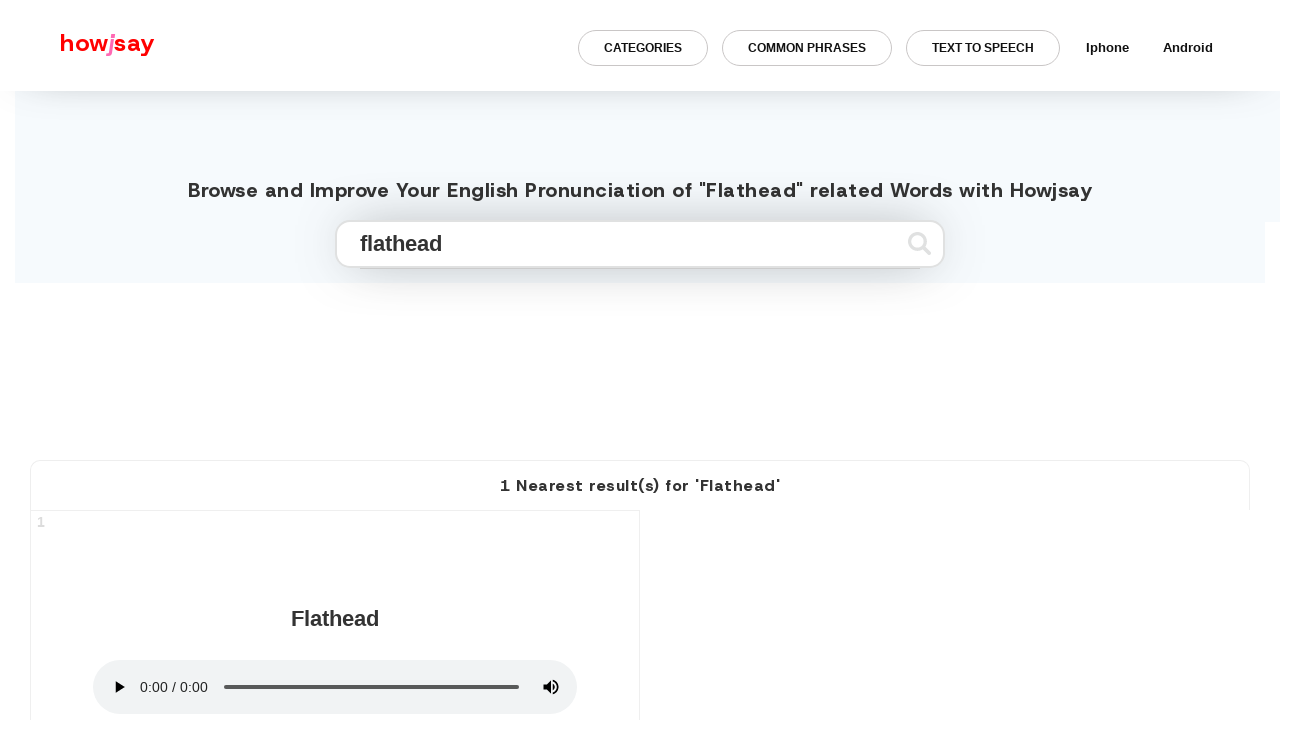

--- FILE ---
content_type: text/html; charset=utf-8
request_url: https://www.google.com/recaptcha/api2/aframe
body_size: 269
content:
<!DOCTYPE HTML><html><head><meta http-equiv="content-type" content="text/html; charset=UTF-8"></head><body><script nonce="ZEZbQz_B9LyXz-SsA9yN8A">/** Anti-fraud and anti-abuse applications only. See google.com/recaptcha */ try{var clients={'sodar':'https://pagead2.googlesyndication.com/pagead/sodar?'};window.addEventListener("message",function(a){try{if(a.source===window.parent){var b=JSON.parse(a.data);var c=clients[b['id']];if(c){var d=document.createElement('img');d.src=c+b['params']+'&rc='+(localStorage.getItem("rc::a")?sessionStorage.getItem("rc::b"):"");window.document.body.appendChild(d);sessionStorage.setItem("rc::e",parseInt(sessionStorage.getItem("rc::e")||0)+1);localStorage.setItem("rc::h",'1769100725645');}}}catch(b){}});window.parent.postMessage("_grecaptcha_ready", "*");}catch(b){}</script></body></html>

--- FILE ---
content_type: text/plain
request_url: https://rtb.openx.net/openrtbb/prebidjs
body_size: -82
content:
{"id":"471e214e-6414-458b-8c78-b9eab263cc3c","nbr":0}